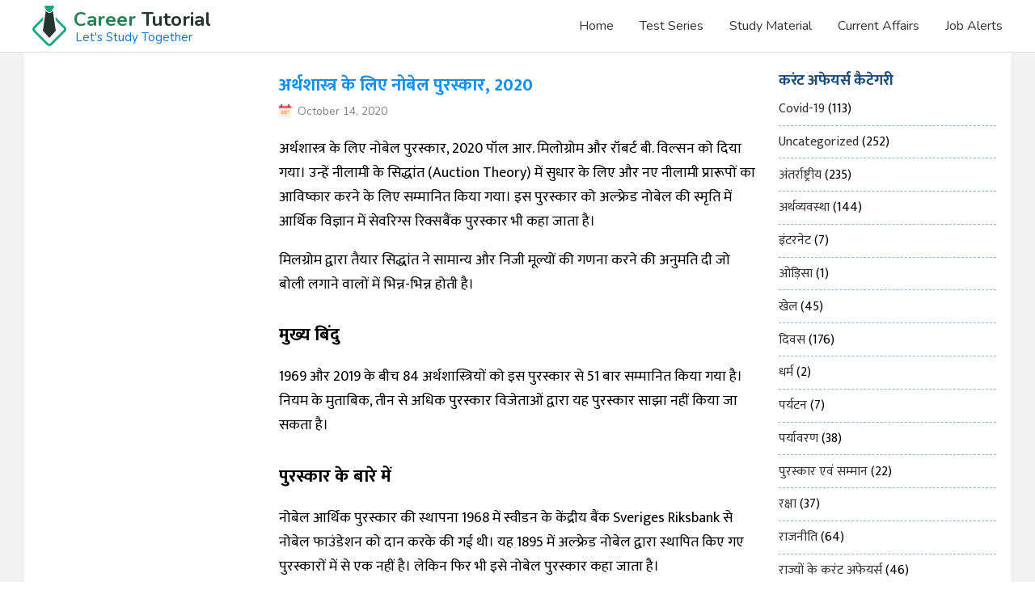

--- FILE ---
content_type: text/html; charset=UTF-8
request_url: https://www.careertutorial.in/current-affairs/international/nobel-prize-for-economics-2020/
body_size: 14562
content:
<!DOCTYPE html>
<html lang="en">
<head>
	<meta charset="UTF-8" />
	<meta name="viewport" content="width=device-width, initial-scale=1.0" />
	<link rel="dns-prefetch" href="https://fonts.googleapis.com">
	<link rel="preconnect" href="https://fonts.googleapis.com">
	<link rel="preconnect" href="https://fonts.gstatic.com/" crossorigin>
	<link rel="preload" as="style" href="https://fonts.googleapis.com/css2?family=Mukta:wght@400;700&family=Nunito:wght@400;700&display=swap">
	<link rel="preload" as="style" href="https://www.careertutorial.in/current-affairs/wp-content/themes/ct/style.css">
	<link rel="stylesheet" href="https://fonts.googleapis.com/css2?family=Mukta:wght@400;700&family=Nunito:wght@400;700&display=swap">
	<link rel="stylesheet" href="https://www.careertutorial.in/current-affairs/wp-content/themes/ct/style.css">
	
	
	<style>
		</style>
	<meta name='robots' content='index, follow, max-image-preview:large, max-snippet:-1, max-video-preview:-1' />
	<style>img:is([sizes="auto" i], [sizes^="auto," i]) { contain-intrinsic-size: 3000px 1500px }</style>
	<link rel="manifest" href="https://www.careertutorial.in/manifest.json">
<link rel="icon" type="image/png" href="https://res.cloudinary.com/epo/image/upload/v1580049692/common/favicon.png">
<meta property="fb:pages" content="184409712049797" />
<!--<script async src="https://pagead2.googlesyndication.com/pagead/js/adsbygoogle.js"></script>
<script>
 (adsbygoogle = window.adsbygoogle || []).push({
	  google_ad_client: "ca-pub-6953119914751226",
	  enable_page_level_ads: true
 });
</script> -->
<script>
(function(w,d,s,l,i){w[l]=w[l]||[];w[l].push({'gtm.start':
new Date().getTime(),event:'gtm.js'});var f=d.getElementsByTagName(s)[0],
j=d.createElement(s),dl=l!='dataLayer'?'&l='+l:'';j.defer=true;j.src=
'https://www.googletagmanager.com/gtm.js?id='+i+dl;f.parentNode.insertBefore(j,f);
})(window,document,'script','dataLayer','GTM-K389KXQ');


</script>
<meta property="fb:app_id" content="1154054758132356" />
<meta property="template" content="https://www.careertutorial.in/current-affairs/wp-content/themes/ct" />

	<!-- This site is optimized with the Yoast SEO plugin v26.8 - https://yoast.com/product/yoast-seo-wordpress/ -->
	<title>अर्थशास्त्र के लिए नोबेल पुरस्कार, 2020 - Current Affairs</title>
	<link rel="canonical" href="https://www.careertutorial.in/current-affairs/international/nobel-prize-for-economics-2020/" />
	<meta property="og:locale" content="hi_IN" />
	<meta property="og:type" content="article" />
	<meta property="og:title" content="अर्थशास्त्र के लिए नोबेल पुरस्कार, 2020 - Current Affairs" />
	<meta property="og:description" content="अर्थशास्त्र के लिए नोबेल पुरस्कार, 2020 पॉल आर. मिलोग्रोम और रॉबर्ट बी. विल्सन को दिया गया।&nbsp;उन्हें नीलामी के सिद्धांत (Auction Theory) में सुधार के लिए और नए नीलामी प्रारूपों का आविष्कार करने के लिए सम्मानित किया गया।&nbsp;इस पुरस्कार को अल्फ्रेड नोबेल की स्मृति में आर्थिक विज्ञान में सेवरिग्स रिक्सबैंक पुरस्कार भी कहा जाता है। मिलग्रोम [&hellip;]" />
	<meta property="og:url" content="https://www.careertutorial.in/current-affairs/international/nobel-prize-for-economics-2020/" />
	<meta property="og:site_name" content="Career Tutorial" />
	<meta property="article:published_time" content="2020-10-14T05:32:11+00:00" />
	<meta property="article:modified_time" content="2020-10-14T06:35:32+00:00" />
	<meta property="og:image" content="https://res.cloudinary.com/epo/images/f_webp,q_auto/v1656658469/current-affairs/current-affairs-banner/current-affairs-banner.jpg?_i=AA" />
	<meta property="og:image:width" content="1200" />
	<meta property="og:image:height" content="628" />
	<meta property="og:image:type" content="image/jpeg" />
	<meta name="author" content="Career Tutorial" />
	<meta name="twitter:card" content="summary_large_image" />
	<meta name="twitter:label1" content="Written by" />
	<meta name="twitter:data1" content="Career Tutorial" />
	<script type="application/ld+json" class="yoast-schema-graph">{"@context":"https://schema.org","@graph":[{"@type":"Article","@id":"https://www.careertutorial.in/current-affairs/international/nobel-prize-for-economics-2020/#article","isPartOf":{"@id":"https://www.careertutorial.in/current-affairs/international/nobel-prize-for-economics-2020/"},"author":{"name":"Career Tutorial","@id":"https://www.careertutorial.in/current-affairs/#/schema/person/6393a9e60a80eec2aecb06b657180655"},"headline":"अर्थशास्त्र के लिए नोबेल पुरस्कार, 2020","datePublished":"2020-10-14T05:32:11+00:00","dateModified":"2020-10-14T06:35:32+00:00","mainEntityOfPage":{"@id":"https://www.careertutorial.in/current-affairs/international/nobel-prize-for-economics-2020/"},"wordCount":12,"commentCount":0,"articleSection":["अंतर्राष्ट्रीय","अर्थव्यवस्था","पुरस्कार एवं सम्मान"],"inLanguage":"en-US","potentialAction":[{"@type":"CommentAction","name":"Comment","target":["https://www.careertutorial.in/current-affairs/international/nobel-prize-for-economics-2020/#respond"]}]},{"@type":"WebPage","@id":"https://www.careertutorial.in/current-affairs/international/nobel-prize-for-economics-2020/","url":"https://www.careertutorial.in/current-affairs/international/nobel-prize-for-economics-2020/","name":"अर्थशास्त्र के लिए नोबेल पुरस्कार, 2020 - Current Affairs","isPartOf":{"@id":"https://www.careertutorial.in/current-affairs/#website"},"datePublished":"2020-10-14T05:32:11+00:00","dateModified":"2020-10-14T06:35:32+00:00","author":{"@id":"https://www.careertutorial.in/current-affairs/#/schema/person/6393a9e60a80eec2aecb06b657180655"},"breadcrumb":{"@id":"https://www.careertutorial.in/current-affairs/international/nobel-prize-for-economics-2020/#breadcrumb"},"inLanguage":"en-US","potentialAction":[{"@type":"ReadAction","target":["https://www.careertutorial.in/current-affairs/international/nobel-prize-for-economics-2020/"]}]},{"@type":"BreadcrumbList","@id":"https://www.careertutorial.in/current-affairs/international/nobel-prize-for-economics-2020/#breadcrumb","itemListElement":[{"@type":"ListItem","position":1,"name":"Home","item":"https://www.careertutorial.in/current-affairs/"},{"@type":"ListItem","position":2,"name":"अर्थशास्त्र के लिए नोबेल पुरस्कार, 2020"}]},{"@type":"WebSite","@id":"https://www.careertutorial.in/current-affairs/#website","url":"https://www.careertutorial.in/current-affairs/","name":"Current Affairs","description":"Career Tutorial","potentialAction":[{"@type":"SearchAction","target":{"@type":"EntryPoint","urlTemplate":"https://www.careertutorial.in/current-affairs/?s={search_term_string}"},"query-input":{"@type":"PropertyValueSpecification","valueRequired":true,"valueName":"search_term_string"}}],"inLanguage":"en-US"},{"@type":"Person","@id":"https://www.careertutorial.in/current-affairs/#/schema/person/6393a9e60a80eec2aecb06b657180655","name":"Career Tutorial","image":{"@type":"ImageObject","inLanguage":"en-US","@id":"https://www.careertutorial.in/current-affairs/#/schema/person/image/","url":"https://secure.gravatar.com/avatar/21120c26b9a5429fa590bd568485ab9d6e33560a2cda2c881973798039e62796?s=96&d=mm&r=g","contentUrl":"https://secure.gravatar.com/avatar/21120c26b9a5429fa590bd568485ab9d6e33560a2cda2c881973798039e62796?s=96&d=mm&r=g","caption":"Career Tutorial"}}]}</script>
	<!-- / Yoast SEO plugin. -->


<link rel="amphtml" href="https://www.careertutorial.in/current-affairs/puraskar-evam-samman/nobel-prize-for-economics-2020/amp/" /><meta name="generator" content="AMP for WP 1.1.11"/><link rel='dns-prefetch' href='//res.cloudinary.com' />
<link rel='preconnect' href='https://res.cloudinary.com' />
<style id='classic-theme-styles-inline-css'>
/*! This file is auto-generated */
.wp-block-button__link{color:#fff;background-color:#32373c;border-radius:9999px;box-shadow:none;text-decoration:none;padding:calc(.667em + 2px) calc(1.333em + 2px);font-size:1.125em}.wp-block-file__button{background:#32373c;color:#fff;text-decoration:none}
</style>
<style id='global-styles-inline-css'>
:root{--wp--preset--aspect-ratio--square: 1;--wp--preset--aspect-ratio--4-3: 4/3;--wp--preset--aspect-ratio--3-4: 3/4;--wp--preset--aspect-ratio--3-2: 3/2;--wp--preset--aspect-ratio--2-3: 2/3;--wp--preset--aspect-ratio--16-9: 16/9;--wp--preset--aspect-ratio--9-16: 9/16;--wp--preset--color--black: #000000;--wp--preset--color--cyan-bluish-gray: #abb8c3;--wp--preset--color--white: #ffffff;--wp--preset--color--pale-pink: #f78da7;--wp--preset--color--vivid-red: #cf2e2e;--wp--preset--color--luminous-vivid-orange: #ff6900;--wp--preset--color--luminous-vivid-amber: #fcb900;--wp--preset--color--light-green-cyan: #7bdcb5;--wp--preset--color--vivid-green-cyan: #00d084;--wp--preset--color--pale-cyan-blue: #8ed1fc;--wp--preset--color--vivid-cyan-blue: #0693e3;--wp--preset--color--vivid-purple: #9b51e0;--wp--preset--gradient--vivid-cyan-blue-to-vivid-purple: linear-gradient(135deg,rgba(6,147,227,1) 0%,rgb(155,81,224) 100%);--wp--preset--gradient--light-green-cyan-to-vivid-green-cyan: linear-gradient(135deg,rgb(122,220,180) 0%,rgb(0,208,130) 100%);--wp--preset--gradient--luminous-vivid-amber-to-luminous-vivid-orange: linear-gradient(135deg,rgba(252,185,0,1) 0%,rgba(255,105,0,1) 100%);--wp--preset--gradient--luminous-vivid-orange-to-vivid-red: linear-gradient(135deg,rgba(255,105,0,1) 0%,rgb(207,46,46) 100%);--wp--preset--gradient--very-light-gray-to-cyan-bluish-gray: linear-gradient(135deg,rgb(238,238,238) 0%,rgb(169,184,195) 100%);--wp--preset--gradient--cool-to-warm-spectrum: linear-gradient(135deg,rgb(74,234,220) 0%,rgb(151,120,209) 20%,rgb(207,42,186) 40%,rgb(238,44,130) 60%,rgb(251,105,98) 80%,rgb(254,248,76) 100%);--wp--preset--gradient--blush-light-purple: linear-gradient(135deg,rgb(255,206,236) 0%,rgb(152,150,240) 100%);--wp--preset--gradient--blush-bordeaux: linear-gradient(135deg,rgb(254,205,165) 0%,rgb(254,45,45) 50%,rgb(107,0,62) 100%);--wp--preset--gradient--luminous-dusk: linear-gradient(135deg,rgb(255,203,112) 0%,rgb(199,81,192) 50%,rgb(65,88,208) 100%);--wp--preset--gradient--pale-ocean: linear-gradient(135deg,rgb(255,245,203) 0%,rgb(182,227,212) 50%,rgb(51,167,181) 100%);--wp--preset--gradient--electric-grass: linear-gradient(135deg,rgb(202,248,128) 0%,rgb(113,206,126) 100%);--wp--preset--gradient--midnight: linear-gradient(135deg,rgb(2,3,129) 0%,rgb(40,116,252) 100%);--wp--preset--font-size--small: 13px;--wp--preset--font-size--medium: 20px;--wp--preset--font-size--large: 36px;--wp--preset--font-size--x-large: 42px;--wp--preset--spacing--20: 0.44rem;--wp--preset--spacing--30: 0.67rem;--wp--preset--spacing--40: 1rem;--wp--preset--spacing--50: 1.5rem;--wp--preset--spacing--60: 2.25rem;--wp--preset--spacing--70: 3.38rem;--wp--preset--spacing--80: 5.06rem;--wp--preset--shadow--natural: 6px 6px 9px rgba(0, 0, 0, 0.2);--wp--preset--shadow--deep: 12px 12px 50px rgba(0, 0, 0, 0.4);--wp--preset--shadow--sharp: 6px 6px 0px rgba(0, 0, 0, 0.2);--wp--preset--shadow--outlined: 6px 6px 0px -3px rgba(255, 255, 255, 1), 6px 6px rgba(0, 0, 0, 1);--wp--preset--shadow--crisp: 6px 6px 0px rgba(0, 0, 0, 1);}:where(.is-layout-flex){gap: 0.5em;}:where(.is-layout-grid){gap: 0.5em;}body .is-layout-flex{display: flex;}.is-layout-flex{flex-wrap: wrap;align-items: center;}.is-layout-flex > :is(*, div){margin: 0;}body .is-layout-grid{display: grid;}.is-layout-grid > :is(*, div){margin: 0;}:where(.wp-block-columns.is-layout-flex){gap: 2em;}:where(.wp-block-columns.is-layout-grid){gap: 2em;}:where(.wp-block-post-template.is-layout-flex){gap: 1.25em;}:where(.wp-block-post-template.is-layout-grid){gap: 1.25em;}.has-black-color{color: var(--wp--preset--color--black) !important;}.has-cyan-bluish-gray-color{color: var(--wp--preset--color--cyan-bluish-gray) !important;}.has-white-color{color: var(--wp--preset--color--white) !important;}.has-pale-pink-color{color: var(--wp--preset--color--pale-pink) !important;}.has-vivid-red-color{color: var(--wp--preset--color--vivid-red) !important;}.has-luminous-vivid-orange-color{color: var(--wp--preset--color--luminous-vivid-orange) !important;}.has-luminous-vivid-amber-color{color: var(--wp--preset--color--luminous-vivid-amber) !important;}.has-light-green-cyan-color{color: var(--wp--preset--color--light-green-cyan) !important;}.has-vivid-green-cyan-color{color: var(--wp--preset--color--vivid-green-cyan) !important;}.has-pale-cyan-blue-color{color: var(--wp--preset--color--pale-cyan-blue) !important;}.has-vivid-cyan-blue-color{color: var(--wp--preset--color--vivid-cyan-blue) !important;}.has-vivid-purple-color{color: var(--wp--preset--color--vivid-purple) !important;}.has-black-background-color{background-color: var(--wp--preset--color--black) !important;}.has-cyan-bluish-gray-background-color{background-color: var(--wp--preset--color--cyan-bluish-gray) !important;}.has-white-background-color{background-color: var(--wp--preset--color--white) !important;}.has-pale-pink-background-color{background-color: var(--wp--preset--color--pale-pink) !important;}.has-vivid-red-background-color{background-color: var(--wp--preset--color--vivid-red) !important;}.has-luminous-vivid-orange-background-color{background-color: var(--wp--preset--color--luminous-vivid-orange) !important;}.has-luminous-vivid-amber-background-color{background-color: var(--wp--preset--color--luminous-vivid-amber) !important;}.has-light-green-cyan-background-color{background-color: var(--wp--preset--color--light-green-cyan) !important;}.has-vivid-green-cyan-background-color{background-color: var(--wp--preset--color--vivid-green-cyan) !important;}.has-pale-cyan-blue-background-color{background-color: var(--wp--preset--color--pale-cyan-blue) !important;}.has-vivid-cyan-blue-background-color{background-color: var(--wp--preset--color--vivid-cyan-blue) !important;}.has-vivid-purple-background-color{background-color: var(--wp--preset--color--vivid-purple) !important;}.has-black-border-color{border-color: var(--wp--preset--color--black) !important;}.has-cyan-bluish-gray-border-color{border-color: var(--wp--preset--color--cyan-bluish-gray) !important;}.has-white-border-color{border-color: var(--wp--preset--color--white) !important;}.has-pale-pink-border-color{border-color: var(--wp--preset--color--pale-pink) !important;}.has-vivid-red-border-color{border-color: var(--wp--preset--color--vivid-red) !important;}.has-luminous-vivid-orange-border-color{border-color: var(--wp--preset--color--luminous-vivid-orange) !important;}.has-luminous-vivid-amber-border-color{border-color: var(--wp--preset--color--luminous-vivid-amber) !important;}.has-light-green-cyan-border-color{border-color: var(--wp--preset--color--light-green-cyan) !important;}.has-vivid-green-cyan-border-color{border-color: var(--wp--preset--color--vivid-green-cyan) !important;}.has-pale-cyan-blue-border-color{border-color: var(--wp--preset--color--pale-cyan-blue) !important;}.has-vivid-cyan-blue-border-color{border-color: var(--wp--preset--color--vivid-cyan-blue) !important;}.has-vivid-purple-border-color{border-color: var(--wp--preset--color--vivid-purple) !important;}.has-vivid-cyan-blue-to-vivid-purple-gradient-background{background: var(--wp--preset--gradient--vivid-cyan-blue-to-vivid-purple) !important;}.has-light-green-cyan-to-vivid-green-cyan-gradient-background{background: var(--wp--preset--gradient--light-green-cyan-to-vivid-green-cyan) !important;}.has-luminous-vivid-amber-to-luminous-vivid-orange-gradient-background{background: var(--wp--preset--gradient--luminous-vivid-amber-to-luminous-vivid-orange) !important;}.has-luminous-vivid-orange-to-vivid-red-gradient-background{background: var(--wp--preset--gradient--luminous-vivid-orange-to-vivid-red) !important;}.has-very-light-gray-to-cyan-bluish-gray-gradient-background{background: var(--wp--preset--gradient--very-light-gray-to-cyan-bluish-gray) !important;}.has-cool-to-warm-spectrum-gradient-background{background: var(--wp--preset--gradient--cool-to-warm-spectrum) !important;}.has-blush-light-purple-gradient-background{background: var(--wp--preset--gradient--blush-light-purple) !important;}.has-blush-bordeaux-gradient-background{background: var(--wp--preset--gradient--blush-bordeaux) !important;}.has-luminous-dusk-gradient-background{background: var(--wp--preset--gradient--luminous-dusk) !important;}.has-pale-ocean-gradient-background{background: var(--wp--preset--gradient--pale-ocean) !important;}.has-electric-grass-gradient-background{background: var(--wp--preset--gradient--electric-grass) !important;}.has-midnight-gradient-background{background: var(--wp--preset--gradient--midnight) !important;}.has-small-font-size{font-size: var(--wp--preset--font-size--small) !important;}.has-medium-font-size{font-size: var(--wp--preset--font-size--medium) !important;}.has-large-font-size{font-size: var(--wp--preset--font-size--large) !important;}.has-x-large-font-size{font-size: var(--wp--preset--font-size--x-large) !important;}
:where(.wp-block-post-template.is-layout-flex){gap: 1.25em;}:where(.wp-block-post-template.is-layout-grid){gap: 1.25em;}
:where(.wp-block-columns.is-layout-flex){gap: 2em;}:where(.wp-block-columns.is-layout-grid){gap: 2em;}
:root :where(.wp-block-pullquote){font-size: 1.5em;line-height: 1.6;}
</style>
<script>
var CLDLB = {"image_optimization":"on","image_format":"webp","image_quality":"auto","image_freeform":"","svg_support":"on","image_preview":"https:\/\/res.cloudinary.com\/demo\/image\/upload\/w_600\/leather_bag.jpg","video_player":"wp","video_controls":"on","video_loop":"off","video_autoplay_mode":"off","video_optimization":"on","video_format":"auto","video_quality":"auto","video_freeform":"","video_preview":"","use_lazy_load":"on","lazy_threshold":"100px","lazy_custom_color":"rgba(153,153,153,0.5)","lazy_animate":"on","lazy_placeholder":"blur","dpr":"2X","lazyload_preview":"https:\/\/res.cloudinary.com\/demo\/image\/upload\/w_600\/leather_bag.jpg","enable_breakpoints":"on","pixel_step":200,"breakpoints":"","max_width":2048,"min_width":200,"breakpoints_preview":"https:\/\/res.cloudinary.com\/demo\/image\/upload\/w_600\/leather_bag.jpg","image_delivery":"on","crop_sizes":"","video_delivery":"on","adaptive_streaming":"off","adaptive_streaming_mode":"mpd","placeholder":"e_blur:2000,q_1,f_auto","base_url":"https:\/\/res.cloudinary.com\/epo"};!function(){const e={deviceDensity:window.devicePixelRatio?window.devicePixelRatio:"auto",density:null,config:CLDLB||{},lazyThreshold:0,enabled:!1,sizeBands:[],iObserver:null,pObserver:null,rObserver:null,aboveFold:!0,minPlaceholderThreshold:500,bind(e){e.CLDbound=!0,this.enabled||this._init();const t=e.dataset.size.split(" ");e.originalWidth=t[0],e.originalHeight=t[1],this.pObserver?(this.aboveFold&&this.inInitialView(e)?this.buildImage(e):(this.pObserver.observe(e),this.iObserver.observe(e)),e.addEventListener("error",(t=>{e.srcset="",e.src='data:image/svg+xml;utf8,<svg xmlns="http://www.w3.org/2000/svg"><rect width="100%" height="100%" fill="rgba(0,0,0,0.1)"/><text x="50%" y="50%" fill="red" text-anchor="middle" dominant-baseline="middle">%26%23x26A0%3B︎</text></svg>',this.rObserver.unobserve(e)}))):this.setupFallback(e)},buildImage(e){e.dataset.srcset?(e.cld_loaded=!0,e.srcset=e.dataset.srcset):(e.src=this.getSizeURL(e),e.dataset.responsive&&this.rObserver.observe(e))},inInitialView(e){const t=e.getBoundingClientRect();return this.aboveFold=t.top<window.innerHeight+this.lazyThreshold,this.aboveFold},setupFallback(e){const t=[];this.sizeBands.forEach((i=>{if(i<=e.originalWidth){let s=this.getSizeURL(e,i,!0)+` ${i}w`;-1===t.indexOf(s)&&t.push(s)}})),e.srcset=t.join(","),e.sizes=`(max-width: ${e.originalWidth}px) 100vw, ${e.originalWidth}px`},_init(){this.enabled=!0,this._calcThreshold(),this._getDensity();let e=parseInt(this.config.max_width);const t=parseInt(this.config.min_width),i=parseInt(this.config.pixel_step);for(;e-i>=t;)e-=i,this.sizeBands.push(e);"undefined"!=typeof IntersectionObserver&&this._setupObservers(),this.enabled=!0},_setupObservers(){const e={rootMargin:this.lazyThreshold+"px 0px "+this.lazyThreshold+"px 0px"},t=this.minPlaceholderThreshold<2*this.lazyThreshold?2*this.lazyThreshold:this.minPlaceholderThreshold,i={rootMargin:t+"px 0px "+t+"px 0px"};this.rObserver=new ResizeObserver(((e,t)=>{e.forEach((e=>{e.target.cld_loaded&&e.contentRect.width>=e.target.cld_loaded&&(e.target.src=this.getSizeURL(e.target))}))})),this.iObserver=new IntersectionObserver(((e,t)=>{e.forEach((e=>{e.isIntersecting&&(this.buildImage(e.target),t.unobserve(e.target),this.pObserver.unobserve(e.target))}))}),e),this.pObserver=new IntersectionObserver(((e,t)=>{e.forEach((e=>{e.isIntersecting&&(e.target.src=this.getPlaceholderURL(e.target),t.unobserve(e.target))}))}),i)},_calcThreshold(){const e=this.config.lazy_threshold.replace(/[^0-9]/g,"");let t=0;switch(this.config.lazy_threshold.replace(/[0-9]/g,"").toLowerCase()){case"em":t=parseFloat(getComputedStyle(document.body).fontSize)*e;break;case"rem":t=parseFloat(getComputedStyle(document.documentElement).fontSize)*e;break;case"vh":t=window.innerHeight/e*100;break;default:t=e}this.lazyThreshold=parseInt(t,10)},_getDensity(){let e=this.config.dpr?this.config.dpr.replace("X",""):"off";if("off"===e)return this.density=1,1;let t=this.deviceDensity;"max"!==e&&"auto"!==t&&(e=parseFloat(e),t=t>Math.ceil(e)?e:t),this.density=t},scaleWidth(e,t,i){const s=parseInt(this.config.max_width),r=Math.round(s/i);if(!t){t=e.width;let a=Math.round(t/i);for(;-1===this.sizeBands.indexOf(t)&&a<r&&t<s;)t++,a=Math.round(t/i)}return t>s&&(t=s),e.originalWidth<t&&(t=e.originalWidth),t},scaleSize(e,t,i){const s=e.dataset.crop?parseFloat(e.dataset.crop):(e.originalWidth/e.originalHeight).toFixed(2),r=this.scaleWidth(e,t,s),a=Math.round(r/s),o=[];return e.dataset.transformationCrop?o.push(e.dataset.transformationCrop):e.dataset.crop||(o.push(e.dataset.crop?"c_fill":"c_scale"),e.dataset.crop&&o.push("g_auto")),o.push("w_"+r),o.push("h_"+a),i&&1!==this.density&&o.push("dpr_"+this.density),e.cld_loaded=r,{transformation:o.join(","),nameExtension:r+"x"+a}},getDeliveryMethod:e=>e.dataset.seo&&"upload"===e.dataset.delivery?"images":"image/"+e.dataset.delivery,getSizeURL(e,t){const i=this.scaleSize(e,t,!0);return[this.config.base_url,this.getDeliveryMethod(e),"upload"===e.dataset.delivery?i.transformation:"",e.dataset.transformations,"v"+e.dataset.version,e.dataset.publicId+"?_i=AA"].filter(this.empty).join("/")},getPlaceholderURL(e){e.cld_placehold=!0;const t=this.scaleSize(e,null,!1);return[this.config.base_url,this.getDeliveryMethod(e),t.transformation,this.config.placeholder,e.dataset.publicId].filter(this.empty).join("/")},empty:e=>void 0!==e&&0!==e.length};window.CLDBind=t=>{t.CLDbound||e.bind(t)},window.initFallback=()=>{[...document.querySelectorAll('img[data-cloudinary="lazy"]')].forEach((e=>{CLDBind(e)}))},window.addEventListener("load",(()=>{initFallback()})),document.querySelector('script[src*="?cloudinary_lazy_load_loader"]')&&initFallback()}();
</script>
<link rel="https://api.w.org/" href="https://www.careertutorial.in/current-affairs/wp-json/" /><link rel="alternate" title="JSON" type="application/json" href="https://www.careertutorial.in/current-affairs/wp-json/wp/v2/posts/6680" /><link rel='shortlink' href='https://www.careertutorial.in/current-affairs/?p=6680' />
<link rel="alternate" title="oEmbed (JSON)" type="application/json+oembed" href="https://www.careertutorial.in/current-affairs/wp-json/oembed/1.0/embed?url=https%3A%2F%2Fwww.careertutorial.in%2Fcurrent-affairs%2Fpuraskar-evam-samman%2Fnobel-prize-for-economics-2020%2F" />
<link rel="alternate" title="oEmbed (XML)" type="text/xml+oembed" href="https://www.careertutorial.in/current-affairs/wp-json/oembed/1.0/embed?url=https%3A%2F%2Fwww.careertutorial.in%2Fcurrent-affairs%2Fpuraskar-evam-samman%2Fnobel-prize-for-economics-2020%2F&#038;format=xml" />
		<meta property="fb:pages" content="184409712049797" />
					<meta property="ia:markup_url" content="https://www.careertutorial.in/current-affairs/puraskar-evam-samman/nobel-prize-for-economics-2020/?ia_markup=1" />
			<style>img[data-lazy-src]{will-change:contents}</style>	<script type="application/ld+json">
	  {
		"@context": "https://schema.org",
		"@type": "WebSite",
		"name": "Career Tutorial",
		"alternateName": ["CT", "Career Tutorial Website"],
		"url": "https://www.careertutorial.in/"
	  }
	</script>
	<style>
		.ca_cntnt{background:#f2f2f2}
.wht{background:#ffffff;}
.pstlst{font-family:mukta;flex-direction: column;}
.pstlst h3, .pstlst h3 a{color:#138FEE; font-size:1.375rem; margin-bottom:0;}
.pstcntnt span.date, .pstlst span.date{background:url("https://www.careertutorial.in/current-affairs/wp-content/themes/ct/assets/images/calendar@2x.png"); background-repeat:no-repeat;padding: 0 23px; font-family: 'Nunito';color: gray;background-position: left center; font-size: .875rem;}
.pstlst p{font-size: 1.125rem;margin: 0;color: #272727;border-top: 1px dashed #8AB6D9;padding: .25rem 0; border-bottom: 1px dashed #8AB6D9;}
.sdbr_rgt,.sdbr_left{font-family:mukta; padding:0 .5rem; width: 100%;}
.sdbr_rgt h3,.sdbr_left h3{color:#174D7A;margin-bottom: 0;}
.sdbr_rgt ul, .sdbr_left ul{list-style: none;margin: 0;padding: 0;}
.sdbr_rgt ul li, .sdbr_left ul li{border-bottom:1px dashed #8AB6D9; padding:.4rem 0; }
.sdbr_rgt ul li a, .sdbr_left ul li a{line-height:1.2;width:100%; color:#333333}
.sdbr_rgt ul li a:hover, .sdbr_left ul li a:hover,.sdbr_rgt ul li.current-cat a{color:#c20000; }
.sdbr_rgt ul li.current-cat{color:#c20000; background: #dbebf8;}
.cntct_bnr{background:var(--banner-bg)}
.cntct_bnr .bnr_cntnt{width:100%; text-align:center;}
.cntct_bnr h1{font-family:poppins}
.cntct_bnr p{font-family:mukta;color:#333;font-size:1.125rem}
.cntct_bnr .dwnld_app { width: 100%;align-items: center;justify-content: flex-end;display: flex;}
.cntct_bnr .dwnld_app a{display:flex;}
.pstcntnt{font-family:mukta;}
.pstcntnt h1{color:#138FEE; font-size:1.375rem; margin-bottom:0;}
.pstcntnt h4{font-size:1.375rem; margin-bottom:0}
.pstcntnt p{font-size: 1.125rem;}
.pagination .screen-reader-text{display:none;}
.pagination .nav-links{display: flex;justify-content: center;}
.pagination .page-numbers{    background: #dbebf8;padding: .5rem;margin: 0 .25rem;min-width: 40px;border-radius: 4px;align-items: center;display: flex;justify-content: center;color: #333333;}
.pagination .page-numbers.current{background: #3f719a;color: #ffffff;}

@media screen and (max-width: 768px){
.cols_of_41{width:25%;}	
}

@media screen and (max-width: 767px){
.cols_of_41,.cols_of_43 { width: 100%;}
.row.rvrsinmob {flex-direction: column-reverse;}
.navigation.pagination{display: flex;}
.pagination .page-numbers{    min-width: 26px;}
.page-numbers.dots{display:none;}
.cntct_bnr .dwnld_app {justify-content: center;margin-bottom: 1rem;

}	</style>
	
		<style id="wp-custom-css">
			.top-menus li{border-top:none; border-bottom:none;}		</style>
		</head>
<body class="wp-singular post-template-default single single-post postid-6680 single-format-standard wp-theme-ct wp-child-theme-current-affairs">
    <header>
		<div class="container">
			<div class="navbar">
				<a href="https://www.careertutorial.in/">
					<div class="logo_containr">
					<div id="logo_c">
						<svg class="Path_264" viewBox="70.584 0 11.3 8.251">
							<path fill="#14a87e" d="M 72.01312255859375 -3.747473442672344e-07 L 80.45500183105469 -3.747473442672344e-07 C 80.96482849121094 0.0004994568880647421 81.43582916259766 0.2723539471626282 81.6912841796875 0.7135549783706665 C 81.94673919677734 1.15475594997406 81.94801330566406 1.698584079742432 81.69463348388672 2.140978097915649 L 79.15114593505859 6.56423807144165 C 78.54997253417969 7.607779502868652 77.43731689453125 8.250873565673828 76.23300170898438 8.250873565673828 C 75.02867126464844 8.250873565673828 73.91602325439453 7.607779502868652 73.31484222412109 6.564239025115967 L 70.7713623046875 2.140977621078491 C 70.51920318603516 1.698081493377686 70.52137756347656 1.154554009437561 70.77707672119141 0.7136922478675842 C 71.03277587890625 0.272830605506897 71.50348663330078 0.001047883182764053 72.01312255859375 -4.76837158203125e-07 Z"></path>
						</svg>
						<svg class="Path_265" viewBox="0.009 65.68 41.577 35.938">
							<path fill="#14a87e" d="M 40.33432006835938 77.78765106201172 L 28.23341941833496 65.67999267578125 L 28.92593765258789 70.31582641601563 L 38.35966873168945 79.75482940673828 C 38.94015884399414 80.34027862548828 38.94015884399414 81.28456115722656 38.35967254638672 81.87002563476563 L 21.85064315795898 98.38825225830078 C 21.26552200317383 98.96904754638672 20.32175636291504 98.96904754638672 19.73663139343262 98.38825225830078 L 3.227603435516357 81.87002563476563 C 2.647119045257568 81.28456115722656 2.647119760513306 80.34027862548828 3.227604627609253 79.75482940673828 L 12.66133308410645 70.31582641601563 L 13.364577293396 65.67999267578125 L 1.261530637741089 77.78765106201172 C -0.4081649780273438 79.46233367919922 -0.4081661999225616 82.17322540283203 1.261530756950378 83.84791564941406 L 17.77055740356445 100.3661499023438 C 19.44405746459961 102.0353469848633 22.15179634094238 102.0353469848633 23.82529640197754 100.3661499023438 L 40.33432006835938 83.84791564941406 C 42.0040168762207 82.17322540283203 42.0040168762207 79.46233367919922 40.33432006835938 77.78765106201172 Z"></path>
						</svg>
						<svg class="Path_266" viewBox="59.29 30 16.143 33.949">
							<path fill="#263530" d="M 71.69053649902344 29.99999618530273 L 71.27518463134766 30.72150611877441 C 70.46858215332031 32.12263870239258 68.97499084472656 32.98621368408203 67.35826873779297 32.98621368408203 C 65.74154663085938 32.98621368408203 64.24795532226563 32.12263870239258 63.44135284423828 30.72150611877441 L 63.01314926147461 29.99999618530273 L 59.28999710083008 54.98306655883789 L 67.36361694335938 63.94948577880859 L 75.43296813964844 54.98306655883789 L 71.69053649902344 29.99999618530273 Z"></path>
						</svg>
					</div>
					<div id="name">
						<div id="Career_Tutorial">
							<span>Career</span>
							<span style="color: rgba(38, 53, 48, 1)">Tutorial</span>
						</div>
						<div id="Lets_Study_Togather">
							<span>Let's Study Together</span>
						</div>
					</div>
				</div>
				</a>
				<div class="sdb d-flex">
					<span class="side_meun_cntnr">
						<span class="menu-btn" id="sidemenu">
							<svg xmlns="http://www.w3.org/2000/svg" width="18.1" height="12" viewBox="0 0 18.1 12">
								<g id="menu" transform="translate(612.2 -44.2)">
									<path id="Path_612" data-name="Path 612" d="M-594.9,50.9h-16.5a.773.773,0,0,1-.8-.7.713.713,0,0,1,.8-.7h16.5a.773.773,0,0,1,.8.7A.773.773,0,0,1-594.9,50.9Z"/>
									<path id="Path_613" data-name="Path 613" d="M-594.9,45.6h-16.5a.773.773,0,0,1-.8-.7.713.713,0,0,1,.8-.7h16.5a.773.773,0,0,1,.8.7A.773.773,0,0,1-594.9,45.6Z"/>
									<path id="Path_614" data-name="Path 614" d="M-594.9,56.2h-16.5a.773.773,0,0,1-.8-.7.713.713,0,0,1,.8-.7h16.5a.773.773,0,0,1,.8.7A.773.773,0,0,1-594.9,56.2Z"/>
								</g>
							</svg>
						</span>
					</span>
					</div>
					<div id="menu_holder" class="navigation"><ul id="menu-main-menu" class=""><li id="menu-item-9" class="menu-item menu-item-type-custom menu-item-object-custom menu-item-home menu-item-9"><a href="https://www.careertutorial.in/">Home</a></li>
<li id="menu-item-10" class="menu-item menu-item-type-custom menu-item-object-custom menu-item-10"><a href="//www.careertutorial.in/test-series/">Test Series</a></li>
<li id="menu-item-11" class="menu-item menu-item-type-custom menu-item-object-custom menu-item-11"><a href="//www.careertutorial.in/study-material/">Study Material</a></li>
<li id="menu-item-14" class="menu-item menu-item-type-custom menu-item-object-custom menu-item-14"><a href="https://www.careertutorial.in/current-affairs/">Current Affairs</a></li>
<li id="menu-item-180" class="menu-item menu-item-type-custom menu-item-object-custom menu-item-180"><a href="https://www.careertutorial.in/jobs/">Job Alerts</a></li>
</ul></div><div id="menu_holder_mobile" class="menu-main-menu-mobile-container"><ul id="menu-main-menu-mobile" class=""><li id="menu-item-142" class="menu-item menu-item-type-custom menu-item-object-custom menu-item-home menu-item-142"><a href="http://www.careertutorial.in/">होम</a></li>
<li id="menu-item-143" class="menu-item menu-item-type-custom menu-item-object-custom menu-item-143"><a href="//www.careertutorial.in/test-series/">टेस्ट सीरीज</a></li>
<li id="menu-item-144" class="menu-item menu-item-type-custom menu-item-object-custom menu-item-144"><a href="//www.careertutorial.in/study-material/">स्टडी मटेरियल</a></li>
<li id="menu-item-145" class="menu-item menu-item-type-custom menu-item-object-custom menu-item-145"><a href="//www.careertutorial.in/current-affairs/">करंट अफेयर्स</a></li>
<li id="menu-item-181" class="menu-item menu-item-type-custom menu-item-object-custom menu-item-181"><a href="https://www.careertutorial.in/exam-syllabus/">एग्जाम सिलेबस</a></li>
<li id="menu-item-146" class="menu-item menu-item-type-custom menu-item-object-custom menu-item-146"><a href="//www.careertutorial.in/jobs/">जॉब अलर्टस</a></li>
<li id="menu-item-147" class="menu-item menu-item-type-post_type menu-item-object-page menu-item-147"><a href="https://www.careertutorial.in/work-with-us/">हमारे साथ जुड़ें</a></li>
<li id="menu-item-148" class="menu-item menu-item-type-post_type menu-item-object-page menu-item-148"><a href="https://www.careertutorial.in/feedback/">अपना फीडबैक हमें दें</a></li>
<li id="menu-item-149" class="menu-item menu-item-type-post_type menu-item-object-page menu-item-149"><a href="https://www.careertutorial.in/contact-us/">कांटेक्ट अस</a></li>
</ul></div>				<div id="buttonDiv" style=""><div> 	
		</div>
		</div>
	
		<div id="navigation"></div>
    </header>
	<section class="ca_cntnt">
	<div class="container">
		<div class="row">
			<div class="col cols_of_43 wht">
				<div class="row rvrsinmob">
					<div class="col cols_of_31">
						<div class="sdbr_left">
								
						</div>
					</div>
					<div class="col cols_of_32 pstcntnt">
												<article>
							
							<h1>अर्थशास्त्र के लिए नोबेल पुरस्कार, 2020</h3>
							<span class="date">October 14, 2020</span>
							
<p>अर्थशास्त्र के लिए नोबेल पुरस्कार, 2020 पॉल आर. मिलोग्रोम और रॉबर्ट बी. विल्सन को दिया गया।&nbsp;उन्हें नीलामी के सिद्धांत (Auction Theory) में सुधार के लिए और नए नीलामी प्रारूपों का आविष्कार करने के लिए सम्मानित किया गया।&nbsp;इस पुरस्कार को अल्फ्रेड नोबेल की स्मृति में आर्थिक विज्ञान में सेवरिग्स रिक्सबैंक पुरस्कार भी कहा जाता है।</p>



<p>मिलग्रोम द्वारा तैयार सिद्धांत ने सामान्य और निजी मूल्यों की गणना करने की अनुमति दी जो बोली लगाने वालों में भिन्न-भिन्न होती है।</p>



<h4 class="wp-block-heading"><strong>मुख्य बिंदु </strong></h4>



<p>1969 और 2019 के बीच 84 अर्थशास्त्रियों को इस पुरस्कार से 51 बार सम्मानित किया गया है। नियम के मुताबिक, तीन से अधिक पुरस्कार विजेताओं द्वारा यह पुरस्कार साझा नहीं किया जा सकता है।</p>



<h4 class="wp-block-heading"><strong>पुरस्कार के बारे में</strong></h4>



<p>नोबेल आर्थिक पुरस्कार की स्थापना 1968 में स्वीडन के केंद्रीय बैंक Sveriges Riksbank से नोबेल फाउंडेशन को दान करके की गई थी।&nbsp;यह 1895 में अल्फ्रेड नोबेल द्वारा स्थापित किए गए पुरस्कारों में से एक नहीं है। लेकिन फिर भी इसे नोबेल पुरस्कार कहा जाता है।</p>



<h4 class="wp-block-heading">नीलामी सिद्धांत क्या है? (Auction Theory)</h4>



<p>यह अर्थशास्त्र की एक एप्लाइड शाखा है जो नीलामी बाजारों में लोगों की कार्रवाई से सम्बंधित है।&nbsp;यह इस बात से संबंधित है कि लोग नीलामी बाजारों के गुणों पर कैसे शोध करते हैं। यह&nbsp;सिद्धांत सार्वजनिक क्षेत्र की कंपनियों के निजीकरण या इलेक्ट्रोमैग्नेटिक स्पेक्ट्रम की बिक्री के लिए अधिक अनुकूल है।</p>
						</article>
											</div>					
				</div>
			</div>
			<div class="col cols_of_41 wht">
				<div class="sdbr_rgt"><h3 class="widget-title">करंट अफेयर्स कैटेगरी</h3>
			<ul>
					<li class="cat-item cat-item-321"><a href="https://www.careertutorial.in/current-affairs/covid-19/">Covid-19</a> (113)
</li>
	<li class="cat-item cat-item-1"><a href="https://www.careertutorial.in/current-affairs/uncategorized/">Uncategorized</a> (252)
</li>
	<li class="cat-item cat-item-6"><a href="https://www.careertutorial.in/current-affairs/international/">अंतर्राष्ट्रीय</a> (235)
</li>
	<li class="cat-item cat-item-39"><a href="https://www.careertutorial.in/current-affairs/arthvyavstha/">अर्थव्यवस्था</a> (144)
</li>
	<li class="cat-item cat-item-41"><a href="https://www.careertutorial.in/current-affairs/internet/">इंटरनेट</a> (7)
</li>
	<li class="cat-item cat-item-325"><a href="https://www.careertutorial.in/current-affairs/rajyaon-ke-current-affairs/odisha/">ओड़िसा</a> (1)
</li>
	<li class="cat-item cat-item-10"><a href="https://www.careertutorial.in/current-affairs/khel/">खेल</a> (45)
</li>
	<li class="cat-item cat-item-65"><a href="https://www.careertutorial.in/current-affairs/days/">दिवस</a> (176)
</li>
	<li class="cat-item cat-item-60"><a href="https://www.careertutorial.in/current-affairs/religion/">धर्म</a> (2)
</li>
	<li class="cat-item cat-item-61"><a href="https://www.careertutorial.in/current-affairs/parytan/">पर्यटन</a> (7)
</li>
	<li class="cat-item cat-item-40"><a href="https://www.careertutorial.in/current-affairs/pryavaran/">पर्यावरण</a> (38)
</li>
	<li class="cat-item cat-item-11"><a href="https://www.careertutorial.in/current-affairs/puraskar-evam-samman/">पुरस्कार एवं सम्मान</a> (22)
</li>
	<li class="cat-item cat-item-76"><a href="https://www.careertutorial.in/current-affairs/defence/">रक्षा</a> (37)
</li>
	<li class="cat-item cat-item-37"><a href="https://www.careertutorial.in/current-affairs/rajneeti/">राजनीति</a> (64)
</li>
	<li class="cat-item cat-item-324"><a href="https://www.careertutorial.in/current-affairs/rajyaon-ke-current-affairs/">राज्यों के करंट अफेयर्स</a> (46)
</li>
	<li class="cat-item cat-item-47"><a href="https://www.careertutorial.in/current-affairs/rastriya-current-affairs/">राष्ट्रीय</a> (224)
</li>
	<li class="cat-item cat-item-55"><a href="https://www.careertutorial.in/current-affairs/vibhinn-aayojan/">विभिन्न आयोजन</a> (12)
</li>
	<li class="cat-item cat-item-38"><a href="https://www.careertutorial.in/current-affairs/vyapaar/">व्यापार</a> (26)
</li>
	<li class="cat-item cat-item-51"><a href="https://www.careertutorial.in/current-affairs/shiksha/">शिक्षा</a> (12)
</li>
	<li class="cat-item cat-item-2"><a href="https://www.careertutorial.in/current-affairs/science-technology/">साइंस &amp; टेक्नोलॉजी</a> (74)
</li>
	<li class="cat-item cat-item-319"><a href="https://www.careertutorial.in/current-affairs/sahitya/">साहित्य</a> (1)
</li>
	<li class="cat-item cat-item-80"><a href="https://www.careertutorial.in/current-affairs/health/">स्वास्थ्य</a> (21)
</li>
			</ul>

			</div>			</div>
		</div>
	</div>
</section>
<footer class="mt50 main-footer">
    <div class="container">
      <div class="row">
        <div class="col cols_of_31 f1">
          <div class="logo_box">
		  <div id="logo_dv">
            <svg class="Path_264_dw" viewBox="70.584 0 45.149 32.966">
              <path fill="#14a87e" d="M 76.29466247558594 -6.894349979802428e-08 L 110.0236740112305 -6.894349979802428e-08 C 112.0606689453125 0.001996977720409632 113.942512512207 1.088174939155579 114.9631881713867 2.850966691970825 C 115.9838333129883 4.613758087158203 115.9889221191406 6.786590576171875 114.9765548706055 8.554147720336914 L 104.8142166137695 26.22701263427734 C 102.4122543334961 30.39641571044922 97.96670532226563 32.96586227416992 93.15493011474609 32.96586227416992 C 88.34310150146484 32.96586227416992 83.89760589599609 30.39641571044922 81.49562072753906 26.22701644897461 L 71.33330535888672 8.554146766662598 C 70.3258056640625 6.784582614898682 70.33449554443359 4.612951278686523 71.35611724853516 2.851515054702759 C 72.37776184082031 1.090079426765442 74.25845336914063 0.00418818136677146 76.29466247558594 -4.768370445162873e-07 Z">
              </path>
            </svg>
            <svg class="Path_265_dx" viewBox="0.009 65.68 166.12 143.588">
              <path fill="#14a87e" d="M 161.1255798339844 114.0553894042969 L 112.7771682739258 65.67999267578125 L 115.5440826416016 84.20217132568359 L 153.2359771728516 121.9151229858398 C 155.5552825927734 124.254264831543 155.5552825927734 128.0270690917969 153.2359924316406 130.3662719726563 L 87.27516937255859 196.3638305664063 C 84.93735504150391 198.6843566894531 81.16659545898438 198.6843566894531 78.82876586914063 196.3638305664063 L 12.86795806884766 130.3662719726563 C 10.54866886138916 128.0270690917969 10.54867172241211 124.254264831543 12.86796379089355 121.9151229858398 L 50.55984497070313 84.20217132568359 L 53.36961364746094 65.67999267578125 L 5.012634754180908 114.0553894042969 C -1.658531785011292 120.7464828491211 -1.658536672592163 131.5776824951172 5.012634754180908 138.2688140869141 L 70.97343444824219 204.2664031982422 C 77.65980529785156 210.9355621337891 88.47840881347656 210.9355621337891 95.16477203369141 204.2664031982422 L 161.1255798339844 138.2688140869141 C 167.7967376708984 131.5776824951172 167.7967376708984 120.7464828491211 161.1255798339844 114.0553894042969 Z">
              </path>
            </svg>
            <svg class="Path_266_dy" viewBox="59.29 30 64.498 135.643">
              <path fill="#263530" d="M 108.8355712890625 29.99999237060547 L 107.1760559082031 32.88274002075195 C 103.9533309936523 38.48088073730469 97.98577117919922 41.93124008178711 91.52626037597656 41.93124008178711 C 85.06674957275391 41.93124008178711 79.09918975830078 38.48088073730469 75.87647247314453 32.88274002075195 L 74.16562652587891 29.99999237060547 L 59.28999328613281 129.8183135986328 L 91.54765319824219 165.6430969238281 L 123.7882461547852 129.8183135986328 L 108.8355712890625 29.99999237060547 Z">
              </path>
            </svg>
          </div>
        </div>  
        </div>
        <div class="col cols_of_31 f2">
          <div class="content_section">
            <span>Site Links</span>
            <div class="menu">
            <ul id="menu-footer-menu-one" class=""><li id="menu-item-151" class="menu-item menu-item-type-custom menu-item-object-custom menu-item-151"><a href="https://www/careertutorial.in/">Home</a></li>
<li id="menu-item-42" class="menu-item menu-item-type-post_type menu-item-object-page menu-item-42"><a href="https://www.careertutorial.in/about-us/">About Us</a></li>
<li id="menu-item-43" class="menu-item menu-item-type-post_type menu-item-object-page menu-item-privacy-policy menu-item-43"><a rel="privacy-policy" href="https://www.careertutorial.in/privacy-policy/">Privacy Policy</a></li>
<li id="menu-item-152" class="menu-item menu-item-type-post_type menu-item-object-page menu-item-152"><a href="https://www.careertutorial.in/contact-us/">Contact Us</a></li>
<li id="menu-item-153" class="menu-item menu-item-type-post_type menu-item-object-page menu-item-privacy-policy menu-item-153"><a rel="privacy-policy" href="https://www.careertutorial.in/privacy-policy/">Privacy Policy</a></li>
</ul><ul id="menu-footer-menu-two" class=""><li id="menu-item-154" class="menu-item menu-item-type-custom menu-item-object-custom menu-item-154"><a href="//www.careertutorial.in/study-material/">Study Material</a></li>
<li id="menu-item-155" class="menu-item menu-item-type-custom menu-item-object-custom menu-item-155"><a href="//www.careertutorial.in/test-series/">Test Series</a></li>
<li id="menu-item-156" class="menu-item menu-item-type-custom menu-item-object-custom menu-item-156"><a href="//www.careertutorial.in/current-affairs/">Current Affairs</a></li>
<li id="menu-item-157" class="menu-item menu-item-type-custom menu-item-object-custom menu-item-157"><a href="//www.careertutorial.in/jobs/">Job Alerts</a></li>
<li id="menu-item-158" class="menu-item menu-item-type-custom menu-item-object-custom menu-item-158"><a href="//www.careertutorial.in/exam-syllabus/">Exam Syllabus</a></li>
</ul>          </div>
        </div>
        </div>
        <div class="col cols_of_31 f3">
          <div class="content_section">
            <span>Contact Information</span>
            <div class="contact_info">
              <ul>
                <li>Email : <a href="mailto:info@careertutorial.in">info@careertutorial.in</a></li>
                <li>Email : <a href="mailto:careertutorialindia@gmail.com">careertutorialindia@gmail.com</a></li>
                <li><a href="/feedback/">Give us a feedback</a></li>
                <li><a href="/work-with-us/">Write for Us</a></li>
                <li><a href="/contact-us/">Contact us</a></li>
              </ul>
            </div>
          </div>
        </div>
      </div>
    </div>
    <div class="copy">
      <div class="container">
        <p>Copyright 2026 @ careertutorial.in</p>
      </div>
    </div>
  </footer>
  <script type="speculationrules">
{"prefetch":[{"source":"document","where":{"and":[{"href_matches":"\/current-affairs\/*"},{"not":{"href_matches":["\/current-affairs\/wp-*.php","\/current-affairs\/wp-admin\/*","\/current-affairs\/wp-content\/uploads\/sites\/6\/*","\/current-affairs\/wp-content\/*","\/current-affairs\/wp-content\/plugins\/*","\/current-affairs\/wp-content\/themes\/current-affairs\/*","\/current-affairs\/wp-content\/themes\/ct\/*","\/current-affairs\/*\\?(.+)"]}},{"not":{"selector_matches":"a[rel~=\"nofollow\"]"}},{"not":{"selector_matches":".no-prefetch, .no-prefetch a"}}]},"eagerness":"conservative"}]}
</script>
<script>
!function(e,t){"object"==typeof exports&&"undefined"!=typeof module?module.exports=t():"function"==typeof define&&define.amd?define(t):(e||self).loadingAttributePolyfill=t()}(this,function(){var e,t="loading"in HTMLImageElement.prototype,r="loading"in HTMLIFrameElement.prototype,o="onscroll"in window;function a(e){var t,r,o=[];"picture"===e.parentNode.tagName.toLowerCase()&&((r=(t=e.parentNode).querySelector("source[data-lazy-remove]"))&&t.removeChild(r),o=Array.prototype.slice.call(e.parentNode.querySelectorAll("source"))),o.push(e),o.forEach(function(e){e.hasAttribute("data-lazy-srcset")&&(e.setAttribute("srcset",e.getAttribute("data-lazy-srcset")),e.removeAttribute("data-lazy-srcset"))}),e.setAttribute("src",e.getAttribute("data-lazy-src")),e.removeAttribute("data-lazy-src")}function n(a){var n=document.createElement("div");for(n.innerHTML=function(a){var n=a.textContent||a.innerHTML,i="data:image/svg+xml,%3Csvg xmlns=%27http://www.w3.org/2000/svg%27 viewBox=%270 0 "+((n.match(/width=['"](\d+)['"]/)||!1)[1]||1)+" "+((n.match(/height=['"](\d+)['"]/)||!1)[1]||1)+"%27%3E%3C/svg%3E";return(/<img/gim.test(n)&&!t||/<iframe/gim.test(n)&&!r)&&o&&(n=void 0===e?n.replace(/(?:\r\n|\r|\n|\t| )src=/g,' lazyload="1" src='):(n=n.replace("<source",'<source srcset="'+i+'" data-lazy-remove="true"></source>\n<source')).replace(/(?:\r\n|\r|\n|\t| )srcset=/g," data-lazy-srcset=").replace(/(?:\r\n|\r|\n|\t| )src=/g,' src="'+i+'" data-lazy-src=')),n}(a);n.firstChild;){var i=n.firstChild;if(o&&void 0!==e&&i.tagName&&(("img"===i.tagName.toLowerCase()||"picture"===i.tagName.toLowerCase())&&!t||"iframe"===i.tagName.toLowerCase()&&!r)){var c="picture"===i.tagName.toLowerCase()?n.querySelector("img"):i;e.observe(c)}a.parentNode.insertBefore(i,a)}a.parentNode.removeChild(a)}window.NodeList&&!NodeList.prototype.forEach&&(NodeList.prototype.forEach=Array.prototype.forEach),"IntersectionObserver"in window&&(e=new IntersectionObserver(function(e,t){e.forEach(function(e){if(0!==e.intersectionRatio){var r=e.target;t.unobserve(r),a(r)}})},{rootMargin:"0px 0px 256px 0px",threshold:.01}));var i=function(){document.querySelectorAll("noscript.loading-lazy").forEach(function(e){return n(e)}),void 0!==window.matchMedia&&window.matchMedia("print").addListener(function(e){e.matches&&document.querySelectorAll('img[loading="lazy"][data-lazy-src],iframe[loading="lazy"][data-lazy-src]').forEach(function(e){a(e)})})};return/comp|inter/.test(document.readyState)?i():"addEventListener"in document?document.addEventListener("DOMContentLoaded",function(){i()}):document.attachEvent("onreadystatechange",function(){"complete"===document.readyState&&i()}),{prepareElement:n}});
</script>

  <script>
	document.getElementById('sidemenu').onclick = function changeContent() {
		console.log('hi');
		document.getElementById('navigation').style.display = 'block';
		 setTimeout(function () {
		  document.getElementById('navigation').style.opacity = '1';
		  document.getElementById('menu_holder_mobile').style.left = '0';
		}, 1);
		
	}
	
	
	document.getElementById('navigation').onclick = function changeContent() {
		
		document.getElementById('navigation').style.opacity = '0';
		document.getElementById('menu_holder_mobile').style.left = '-280px';
		 setTimeout(function () {
		  document.getElementById('navigation').style.display = 'none';
		  document.getElementById('navigation').style.opacity = '1';
		  
		}, 300);
		
	}
  </script>
  </body>
</html>